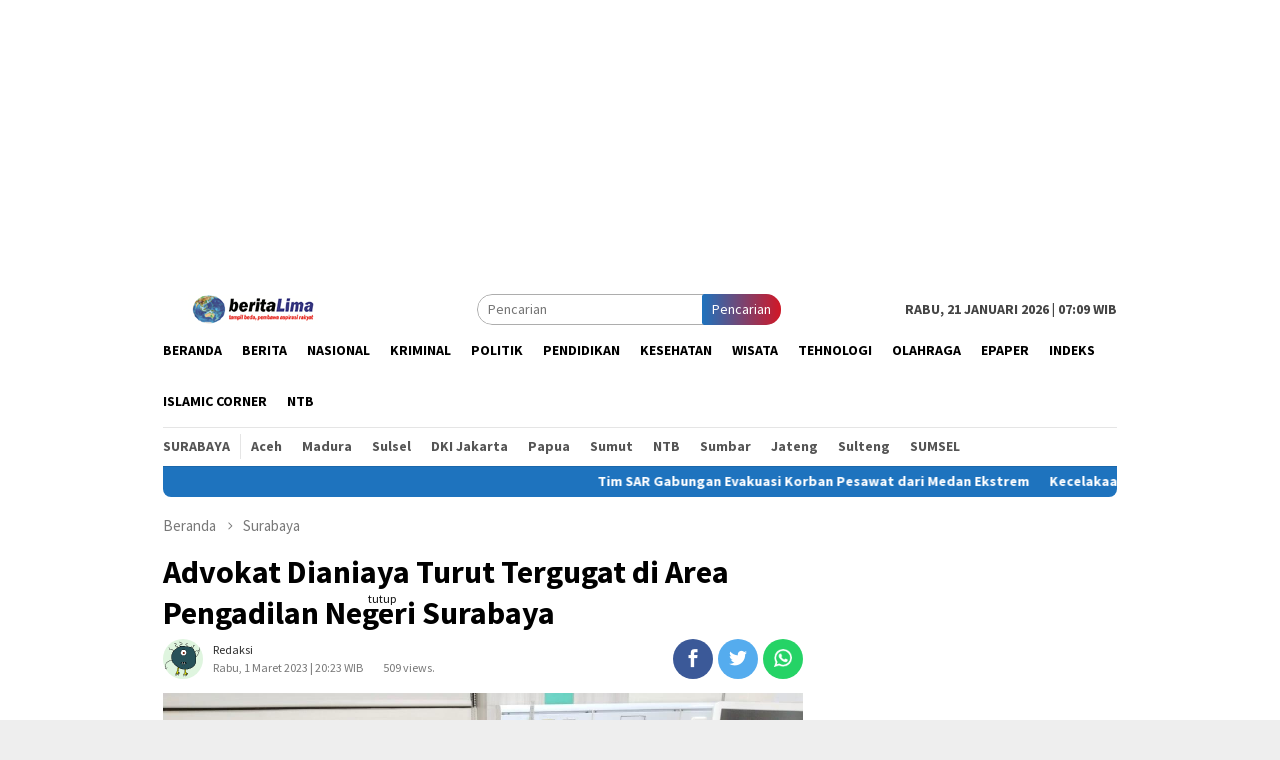

--- FILE ---
content_type: text/html; charset=UTF-8
request_url: https://beritalima.com/advokat-dianiaya-turut-tergugat-di-area-pengadilan-negeri-surabaya/
body_size: 11438
content:
<!DOCTYPE html>
<html lang="id-ID">
<head itemscope="itemscope" itemtype="http://schema.org/WebSite">
<meta charset="UTF-8">
<meta name="viewport" content="width=device-width, initial-scale=1">
<link rel="profile" href="https://gmpg.org/xfn/11">

<title>Advokat Dianiaya Turut Tergugat di Area Pengadilan Negeri Surabaya &#8211; Beritalima.com</title>
<link rel='dns-prefetch' href='//fonts.googleapis.com' />
<link rel='dns-prefetch' href='//s.w.org' />
<link rel='stylesheet' id='litespeed-cache-dummy-css'  href='https://beritalima.com/wp-content/plugins/litespeed-cache/assets/css/litespeed-dummy.css' type='text/css' media='all' />
<link rel='stylesheet' id='wp-block-library-css'  href='https://beritalima.com/wp-includes/css/dist/block-library/style.min.css' type='text/css' media='all' />
<style id='wp-block-library-inline-css' type='text/css'>
.has-text-align-justify{text-align:justify;}
</style>
<link rel='stylesheet' id='wp-polls-css'  href='https://beritalima.com/wp-content/plugins/wp-polls/polls-css.css' type='text/css' media='all' />
<style id='wp-polls-inline-css' type='text/css'>
.wp-polls .pollbar {
	margin: 1px;
	font-size: 6px;
	line-height: 8px;
	height: 8px;
	background-image: url('https://beritalima.com/wp-content/plugins/wp-polls/images/default/pollbg.gif');
	border: 1px solid #c8c8c8;
}

</style>
<link rel='stylesheet' id='bloggingpro-fonts-css'  href='https://fonts.googleapis.com/css?family=Source+Sans+Pro%3Aregular%2Citalic%2C700%2C300%26subset%3Dlatin%2C' type='text/css' media='all' />
<link rel='stylesheet' id='bloggingpro-nonamp-css'  href='https://beritalima.com/wp-content/themes/bloggingpro/style-nonamp.css' type='text/css' media='all' />
<link rel='stylesheet' id='bloggingpro-style-css'  href='https://beritalima.com/wp-content/themes/bloggingpro/style.css' type='text/css' media='all' />
<style id='bloggingpro-style-inline-css' type='text/css'>
kbd,a.button,button,.button,button.button,input[type="button"],input[type="reset"],input[type="submit"],.tagcloud a,ul.page-numbers li a.prev.page-numbers,ul.page-numbers li a.next.page-numbers,ul.page-numbers li span.page-numbers,.page-links > .page-link-number,.cat-links ul li a,.entry-footer .tag-text,.gmr-recentposts-widget li.listpost-gallery .gmr-rp-content .gmr-metacontent .cat-links-content a,.page-links > .post-page-numbers.current span,ol.comment-list li div.reply a,#cancel-comment-reply-link,.entry-footer .tags-links a:hover,.gmr-topnotification{background-color:#1e73be;}#primary-menu > li ul .current-menu-item > a,#primary-menu .sub-menu > li:hover > a,.cat-links-content a,.tagcloud li:before,a:hover,a:focus,a:active,.sidr ul li a#sidr-id-close-menu-button{color:#1e73be;}.widget-title:after,a.button,button,.button,button.button,input[type="button"],input[type="reset"],input[type="submit"],.tagcloud a,.sticky .gmr-box-content,.bypostauthor > .comment-body,.gmr-ajax-loader div:nth-child(1),.gmr-ajax-loader div:nth-child(2),.entry-footer .tags-links a:hover{border-color:#1e73be;}a{color:#2E2E2E;}.entry-content-single p a{color:#dd3333;}body{color:#444444;font-family:"Source Sans Pro","Helvetica Neue",sans-serif;font-weight:500;font-size:14px;}.site-header{background-image:url();-webkit-background-size:contain;-moz-background-size:contain;-o-background-size:contain;background-size:contain;background-repeat:repeat;background-position:center top;background-attachment:scroll;}.site-header,.gmr-verytopbanner{background-color:#ffffff;}.site-title a{color:#FF5722;}.site-description{color:#999999;}.top-header{background-color:#ffffff;}#gmr-responsive-menu,.gmr-mainmenu #primary-menu > li > a,.search-trigger .gmr-icon{color:#000000;}#primary-menu > li.menu-border > a span{border-color:#555555;}#gmr-responsive-menu:hover,.gmr-mainmenu #primary-menu > li:hover > a,.gmr-mainmenu #primary-menu > .current-menu-item > a,.gmr-mainmenu #primary-menu .current-menu-ancestor > a,.gmr-mainmenu #primary-menu .current_page_item > a,.gmr-mainmenu #primary-menu .current_page_ancestor > a,.search-trigger .gmr-icon:hover{color:#dd3333;}.gmr-mainmenu #primary-menu > li.menu-border:hover > a span,.gmr-mainmenu #primary-menu > li.menu-border.current-menu-item > a span,.gmr-mainmenu #primary-menu > li.menu-border.current-menu-ancestor > a span,.gmr-mainmenu #primary-menu > li.menu-border.current_page_item > a span,.gmr-mainmenu #primary-menu > li.menu-border.current_page_ancestor > a span{border-color:#FF5722;}.secondwrap-menu .gmr-mainmenu #primary-menu > li > a,.secondwrap-menu .search-trigger .gmr-icon{color:#555555;}.secondwrap-menu .gmr-mainmenu #primary-menu > li:hover > a,.secondwrap-menu .gmr-mainmenu #primary-menu > .current-menu-item > a,.secondwrap-menu .gmr-mainmenu #primary-menu .current-menu-ancestor > a,.secondwrap-menu .gmr-mainmenu #primary-menu .current_page_item > a,.secondwrap-menu .gmr-mainmenu #primary-menu .current_page_ancestor > a,.secondwrap-menu .search-trigger .gmr-icon:hover{color:#FF5722;}h1,h2,h3,h4,h5,h6,.h1,.h2,.h3,.h4,.h5,.h6,.site-title,#primary-menu > li > a,.gmr-rp-biglink a,.gmr-rp-link a,.gmr-gallery-related ul li p a{font-family:"Source Sans Pro","Helvetica Neue",sans-serif;}.entry-content-single p{font-size:16px;}h1.title,h1.entry-title{font-size:32px;}h2.entry-title{font-size:18px;}.footer-container{background-color:#F5F5F5;}.widget-footer,.content-footer,.site-footer,.content-footer h3.widget-title{color:#B4B4B4;}.widget-footer a,.content-footer a,.site-footer a{color:#565656;}.widget-footer a:hover,.content-footer a:hover,.site-footer a:hover{color:#FF5722;}
</style>
<link rel='stylesheet' id='jetpack_css-css'  href='https://beritalima.com/wp-content/plugins/jetpack/css/jetpack.css' type='text/css' media='all' />
<script type='text/javascript' src='https://beritalima.com/wp-includes/js/jquery/jquery.js' id='jquery-core-js'></script>
<link rel="canonical" href="https://beritalima.com/advokat-dianiaya-turut-tergugat-di-area-pengadilan-negeri-surabaya/" />

            <!--/ Facebook Thumb Fixer Open Graph /-->
            <meta property="og:type" content="article" />
            <meta property="og:url" content="https://beritalima.com/advokat-dianiaya-turut-tergugat-di-area-pengadilan-negeri-surabaya/" />
            <meta property="og:title" content="Advokat Dianiaya Turut Tergugat di Area Pengadilan Negeri Surabaya" />
            <meta property="og:description" content="SURABAYA &#8211; beritalima.com, Ricky Eliyer Aubatuwel mantan terpidana kasus penganiayaan yang baru dua bulan bebas&nbsp;[&hellip;]" />
            <meta property="og:site_name" content="Beritalima.com" />
            <meta property="og:image" content="https://beritalima.com/wp-content/uploads/2023/03/Advokat-Dianiaya.jpg" />
            <meta property="og:image:alt" content="" />
            <meta property="og:image:width" content="1280" />
            <meta property="og:image:height" content="720" />

            <meta itemscope itemtype="article" />
            <meta itemprop="description" content="SURABAYA &#8211; beritalima.com, Ricky Eliyer Aubatuwel mantan terpidana kasus penganiayaan yang baru dua bulan bebas&nbsp;[&hellip;]" />
            <meta itemprop="image" content="https://beritalima.com/wp-content/uploads/2023/03/Advokat-Dianiaya.jpg" />

            <meta name="twitter:card" content="summary_large_image" />
            <meta name="twitter:url" content="https://beritalima.com/advokat-dianiaya-turut-tergugat-di-area-pengadilan-negeri-surabaya/" />
            <meta name="twitter:title" content="Advokat Dianiaya Turut Tergugat di Area Pengadilan Negeri Surabaya" />
            <meta name="twitter:description" content="SURABAYA &#8211; beritalima.com, Ricky Eliyer Aubatuwel mantan terpidana kasus penganiayaan yang baru dua bulan bebas&nbsp;[&hellip;]" />
            <meta name="twitter:image" content="https://beritalima.com/wp-content/uploads/2023/03/Advokat-Dianiaya.jpg" />

            
	<meta property="fb:app_id" content="304646750527766" />
	
<style type='text/css'>img#wpstats{display:none}</style><link rel="pingback" href="https://beritalima.com/xmlrpc.php"><!--Adasia-Code-HEAD-->
<script async='async' src='https://www.googletagservices.com/tag/js/gpt.js'></script>
<script>
  var googletag = googletag || {};
  googletag.cmd = googletag.cmd || [];
</script>
<script>
var width=window.innerWidth||document.documentElement.clientWidth;
    if (width>800) {
  googletag.cmd.push(function() {
    googletag.defineSlot('/21622890900/ID_beritalima.com_pc_article_right2_sticky_300x600', [300, 600], 'div-gpt-ad-1576489964417-0').addService(googletag.pubads());
    googletag.pubads().enableSingleRequest();
    googletag.enableServices();
  });
}
</script>
<!--End-Adasia-Code-HEAD-->	<link rel="icon" href="https://beritalima.com/wp-content/uploads/2020/05/cropped-images-3-60x60.jpeg" sizes="32x32" />
<link rel="icon" href="https://beritalima.com/wp-content/uploads/2020/05/cropped-images-3.jpeg" sizes="192x192" />
<link rel="apple-touch-icon" href="https://beritalima.com/wp-content/uploads/2020/05/cropped-images-3.jpeg" />
<meta name="msapplication-TileImage" content="https://beritalima.com/wp-content/uploads/2020/05/cropped-images-3.jpeg" />
<script async src='https://securepubads.g.doubleclick.net/tag/js/gpt.js'></script>
<script>
  window.googletag = window.googletag || {cmd: []};
  googletag.cmd.push(function() {
    googletag.defineSlot('/160553881/Beritalima', [[360,300],[336,280],[300,250]], 'div-gpt-ad-multibanner1')
             .setTargeting('pos', ['Multibanner1'])
             .addService(googletag.pubads());

    googletag.pubads().enableSingleRequest();
    googletag.pubads().collapseEmptyDivs();
    googletag.pubads().setCentering(true);
    googletag.enableServices();
  });
</script>
<script data-ad-client="ca-pub-5860076316646436" async src="https://pagead2.googlesyndication.com/pagead/js/adsbygoogle.js"></script>	
	

</head>

<body class="post-template-default single single-post postid-578544 single-format-standard gmr-theme idtheme kentooz gmr-sticky group-blog" itemscope="itemscope" itemtype="http://schema.org/WebPage">
<div id="full-container">
<a class="skip-link screen-reader-text" href="#main">Loncat ke konten</a>

<div class="gmr-floatbanner gmr-floatbanner-left"><div class="inner-floatleft"><button onclick="parentNode.remove()" title="tutup">tutup</button><script async src="https://pagead2.googlesyndication.com/pagead/js/adsbygoogle.js"></script>
<!-- panjangkebawah -->
<ins class="adsbygoogle"
     style="display:block"
     data-ad-client="ca-pub-5860076316646436"
     data-ad-slot="4980878374"
     data-ad-format="auto"
     data-full-width-responsive="true"></ins>
<script>
     (adsbygoogle = window.adsbygoogle || []).push({});
</script></div></div>
<div class="gmr-floatbanner gmr-floatbanner-right"><div class="inner-floatright"><button onclick="parentNode.remove()" title="tutup">tutup</button><script async src="https://pagead2.googlesyndication.com/pagead/js/adsbygoogle.js"></script>
<!-- panjangkebawah -->
<ins class="adsbygoogle"
     style="display:block"
     data-ad-client="ca-pub-5860076316646436"
     data-ad-slot="4980878374"
     data-ad-format="auto"
     data-full-width-responsive="true"></ins>
<script>
     (adsbygoogle = window.adsbygoogle || []).push({});
</script></div></div>
<div class="gmr-verytopbanner text-center"><div class="container"><script async src="https://pagead2.googlesyndication.com/pagead/js/adsbygoogle.js"></script>
<!-- iklan-panjang -->
<ins class="adsbygoogle"
     style="display:block"
     data-ad-client="ca-pub-5860076316646436"
     data-ad-slot="9921727796"
     data-ad-format="auto"
     data-full-width-responsive="true"></ins>
<script>
     (adsbygoogle = window.adsbygoogle || []).push({});
</script></div></div>
<header id="masthead" class="site-header" role="banner" itemscope="itemscope" itemtype="http://schema.org/WPHeader">

	<div class="container">
					<div class="clearfix gmr-headwrapper">

				<div class="list-table clearfix">
					<div class="table-row">
						<div class="table-cell onlymobile-menu">
							<a id="gmr-responsive-menu" href="#menus" rel="nofollow" title="Menu Mobile"><span class="icon_menu"></span><span class="screen-reader-text">Menu Mobile</span></a>
						</div>
						<div class="close-topnavmenu-wrap"><a id="close-topnavmenu-button" rel="nofollow" href="#"><span class="icon_close_alt2"></span></a></div>
						<div class="table-cell gmr-logo">
															<div class="logo-wrap">
									<a href="https://beritalima.com/" class="custom-logo-link" itemprop="url" title="Beritalima.com">
										<img src="https://beritalima.com/wp-content/uploads/2020/05/logo-edit.png" alt="Beritalima.com" title="Beritalima.com" />
									</a>
								</div>
														</div>
						<div class="table-cell search">
							<a id="search-menu-button-top" class="responsive-searchbtn pull-right" href="#" rel="nofollow"><span class="icon_search"></span></a>
							<form method="get" class="gmr-searchform searchform topsearchform" action="https://beritalima.com/">
								<input type="text" name="s" id="s" placeholder="Pencarian" />
								<button type="submit" class="topsearch-submit">Pencarian</button>
							</form>
						</div>

						<div class="table-cell gmr-table-date">
							<span class="gmr-top-date pull-right">Rabu, 21 Januari 2026 | 07:09 WIB</span>
						</div>
					</div>
				</div>
			</div>
				</div><!-- .container -->
</header><!-- #masthead -->

<div class="top-header">
	<div class="container">
	<div class="gmr-menuwrap mainwrap-menu clearfix">
		<nav id="site-navigation" class="gmr-mainmenu" role="navigation" itemscope="itemscope" itemtype="http://schema.org/SiteNavigationElement">
			<ul id="primary-menu" class="menu"><li class="menu-item menu-item-type-menulogo-btn gmr-menulogo-btn"></li><li id="menu-item-411665" class="menu-item menu-item-type-custom menu-item-object-custom menu-item-home menu-item-411665"><a href="https://beritalima.com" itemprop="url"><span itemprop="name">Beranda</span></a></li>
<li id="menu-item-29" class="menu-item menu-item-type-taxonomy menu-item-object-category menu-item-29"><a title="Berita" href="https://beritalima.com/category/berita/" itemprop="url"><span itemprop="name">Berita</span></a></li>
<li id="menu-item-411633" class="menu-item menu-item-type-taxonomy menu-item-object-category menu-item-411633"><a href="https://beritalima.com/category/nasional/" itemprop="url"><span itemprop="name">Nasional</span></a></li>
<li id="menu-item-411595" class="menu-item menu-item-type-taxonomy menu-item-object-category menu-item-411595"><a title="Kriminal" href="https://beritalima.com/category/kriminal/" itemprop="url"><span itemprop="name">Kriminal</span></a></li>
<li id="menu-item-31" class="menu-item menu-item-type-taxonomy menu-item-object-category menu-item-31"><a title="Politik" href="https://beritalima.com/category/politik/" itemprop="url"><span itemprop="name">Politik</span></a></li>
<li id="menu-item-411666" class="menu-item menu-item-type-taxonomy menu-item-object-category menu-item-411666"><a href="https://beritalima.com/category/pendidikan/" itemprop="url"><span itemprop="name">Pendidikan</span></a></li>
<li id="menu-item-411668" class="menu-item menu-item-type-taxonomy menu-item-object-category menu-item-411668"><a href="https://beritalima.com/category/kesehatan/" itemprop="url"><span itemprop="name">Kesehatan</span></a></li>
<li id="menu-item-411669" class="menu-item menu-item-type-taxonomy menu-item-object-category menu-item-411669"><a href="https://beritalima.com/category/wisata/" itemprop="url"><span itemprop="name">Wisata</span></a></li>
<li id="menu-item-411670" class="menu-item menu-item-type-taxonomy menu-item-object-category menu-item-411670"><a href="https://beritalima.com/category/tehnologi/" itemprop="url"><span itemprop="name">Tehnologi</span></a></li>
<li id="menu-item-78" class="menu-item menu-item-type-taxonomy menu-item-object-category menu-item-78"><a href="https://beritalima.com/category/olahraga/" itemprop="url"><span itemprop="name">Olahraga</span></a></li>
<li id="menu-item-411671" class="menu-item menu-item-type-taxonomy menu-item-object-category menu-item-411671"><a href="https://beritalima.com/category/epaper/" itemprop="url"><span itemprop="name">ePaper</span></a></li>
<li id="menu-item-411599" class="menu-item menu-item-type-post_type menu-item-object-page menu-item-411599"><a title="Indeks" href="https://beritalima.com/indeks/" itemprop="url"><span itemprop="name">Indeks</span></a></li>
<li id="menu-item-589093" class="menu-item menu-item-type-taxonomy menu-item-object-category menu-item-589093"><a href="https://beritalima.com/category/islamic-corner/" itemprop="url"><span itemprop="name">Islamic Corner</span></a></li>
<li id="menu-item-589094" class="menu-item menu-item-type-taxonomy menu-item-object-category menu-item-589094"><a href="https://beritalima.com/category/ntb/" itemprop="url"><span itemprop="name">NTB</span></a></li>
<li class="menu-item menu-item-type-search-btn gmr-search-btn pull-right"><a id="search-menu-button" href="#" rel="nofollow"><span class="icon_search"></span></a><div class="search-dropdown search" id="search-dropdown-container" style="display:none;"><form method="get" class="gmr-searchform searchform" action="https://beritalima.com/"><input type="text" name="s" id="s" placeholder="Pencarian" /></form></div></li></ul>		</nav><!-- #site-navigation -->
	</div>
		<div class="gmr-menuwrap secondwrap-menu clearfix">
		<nav id="site-navigation" class="gmr-mainmenu" role="navigation" itemscope="itemscope" itemtype="http://schema.org/SiteNavigationElement">
			<ul id="primary-menu" class="menu"><li id="menu-item-411635" class="menu-item menu-item-type-taxonomy menu-item-object-category current-post-ancestor current-menu-parent current-post-parent menu-item-411635"><a href="https://beritalima.com/category/surabaya/" itemprop="url"><span itemprop="name">Surabaya</span></a></li>
<li id="menu-item-411636" class="menu-item menu-item-type-taxonomy menu-item-object-category menu-item-411636"><a href="https://beritalima.com/category/aceh/" itemprop="url"><span itemprop="name">Aceh</span></a></li>
<li id="menu-item-411637" class="menu-item menu-item-type-taxonomy menu-item-object-category menu-item-411637"><a href="https://beritalima.com/category/madura/" itemprop="url"><span itemprop="name">Madura</span></a></li>
<li id="menu-item-411638" class="menu-item menu-item-type-taxonomy menu-item-object-category menu-item-411638"><a href="https://beritalima.com/category/sulsel/" itemprop="url"><span itemprop="name">Sulsel</span></a></li>
<li id="menu-item-411639" class="menu-item menu-item-type-taxonomy menu-item-object-category menu-item-411639"><a href="https://beritalima.com/category/dki-jakarta/" itemprop="url"><span itemprop="name">DKI Jakarta</span></a></li>
<li id="menu-item-411640" class="menu-item menu-item-type-taxonomy menu-item-object-category menu-item-411640"><a href="https://beritalima.com/category/papua/" itemprop="url"><span itemprop="name">Papua</span></a></li>
<li id="menu-item-411641" class="menu-item menu-item-type-taxonomy menu-item-object-category menu-item-411641"><a href="https://beritalima.com/category/sumut/" itemprop="url"><span itemprop="name">Sumut</span></a></li>
<li id="menu-item-411642" class="menu-item menu-item-type-taxonomy menu-item-object-category menu-item-411642"><a href="https://beritalima.com/category/ntb/" itemprop="url"><span itemprop="name">NTB</span></a></li>
<li id="menu-item-411643" class="menu-item menu-item-type-taxonomy menu-item-object-category menu-item-411643"><a href="https://beritalima.com/category/sumbar/" itemprop="url"><span itemprop="name">Sumbar</span></a></li>
<li id="menu-item-411644" class="menu-item menu-item-type-taxonomy menu-item-object-category menu-item-411644"><a href="https://beritalima.com/category/jateng/" itemprop="url"><span itemprop="name">Jateng</span></a></li>
<li id="menu-item-411645" class="menu-item menu-item-type-taxonomy menu-item-object-category menu-item-411645"><a href="https://beritalima.com/category/sulteng/" itemprop="url"><span itemprop="name">Sulteng</span></a></li>
<li id="menu-item-411646" class="menu-item menu-item-type-taxonomy menu-item-object-category menu-item-411646"><a href="https://beritalima.com/category/sumsel/" itemprop="url"><span itemprop="name">SUMSEL</span></a></li>
</ul>		</nav><!-- #site-navigation -->
	</div>
			</div><!-- .container -->
</div><!-- .top-header -->

<div class="site inner-wrap" id="site-container">

<div class="container"><div class="gmr-topnotification"><span class="marquee">				<a href="https://beritalima.com/tim-sar-gabungan-evakuasi-korban-pesawat-dari-medan-ekstrem/" class="gmr-recent-marquee" title="Tim SAR Gabungan Evakuasi Korban Pesawat dari Medan Ekstrem">Tim SAR Gabungan Evakuasi Korban Pesawat dari Medan Ekstrem</a>
							<a href="https://beritalima.com/kecelakaan-pesawat-di-maros-dpr-minta-negara-hadir-penuh-dan-hindari-spekulasi/" class="gmr-recent-marquee" title="Kecelakaan Pesawat di Maros, DPR Minta Negara Hadir Penuh dan Hindari Spekulasi">Kecelakaan Pesawat di Maros, DPR Minta Negara Hadir Penuh dan Hindari Spekulasi</a>
							<a href="https://beritalima.com/korpasgat-tni-au-diterjunkan-usai-pesawat-atr-42-500-ditemukan/" class="gmr-recent-marquee" title="Korpasgat TNI AU Diterjunkan Usai Pesawat ATR 42-500 Ditemukan">Korpasgat TNI AU Diterjunkan Usai Pesawat ATR 42-500 Ditemukan</a>
							<a href="https://beritalima.com/gubernur-pramono-minta-maaf-insiden-penumpang-disabilitas-jatuh/" class="gmr-recent-marquee" title="Gubernur Pramono Minta Maaf Insiden Penumpang Disabilitas Jatuh">Gubernur Pramono Minta Maaf Insiden Penumpang Disabilitas Jatuh</a>
							<a href="https://beritalima.com/korban-tppo-asal-aceh-utara-diperas-senator-uma-koordinasi-dengan-kbri/" class="gmr-recent-marquee" title="Korban TPPO Asal Aceh Utara Diperas, Senator Uma: Koordinasi dengan KBRI">Korban TPPO Asal Aceh Utara Diperas, Senator Uma: Koordinasi dengan KBRI</a>
			</span></div></div>

	<div id="content" class="gmr-content">

		<div class="container">
			<div class="row">

<div id="primary" class="col-md-main">
	<div class="content-area gmr-single-wrap">
					<div class="breadcrumbs" itemscope itemtype="https://schema.org/BreadcrumbList">
																								<span class="first-item" itemprop="itemListElement" itemscope itemtype="https://schema.org/ListItem">
									<a itemscope itemtype="https://schema.org/WebPage" itemprop="item" itemid="https://beritalima.com/" href="https://beritalima.com/">
										<span itemprop="name">Beranda</span>
									</a>
									<span itemprop="position" content="1"></span>
								</span>
														<span class="separator"><span class="arrow_carrot-right"></span></span>
																															<span class="0-item" itemprop="itemListElement" itemscope itemtype="http://schema.org/ListItem">
									<a itemscope itemtype="https://schema.org/WebPage" itemprop="item" itemid="https://beritalima.com/category/surabaya/" href="https://beritalima.com/category/surabaya/">
										<span itemprop="name">Surabaya</span>
									</a>
									<span itemprop="position" content="2"></span>
								</span>
														<span class="separator last-separator"><span class="arrow_carrot-right"></span></span>
																						<span class="last-item" itemscope itemtype="https://schema.org/ListItem">
							<span itemprop="name">Advokat Dianiaya Turut Tergugat di Area Pengadilan Negeri Surabaya</span>
							<span itemprop="position" content="3"></span>
						</span>
															</div>
					<main id="main" class="site-main" role="main">
		<div class="inner-container">
			
<article id="post-578544" class="post-578544 post type-post status-publish format-standard has-post-thumbnail hentry category-surabaya" itemscope="itemscope" itemtype="http://schema.org/CreativeWork">
	<div class="gmr-box-content gmr-single">
		<header class="entry-header">
			<h1 class="entry-title" itemprop="headline">Advokat Dianiaya Turut Tergugat di Area Pengadilan Negeri Surabaya</h1><div class="list-table clearfix"><div class="table-row"><div class="table-cell gmr-gravatar-metasingle"><a class="url" href="https://beritalima.com/author/admin/" title="Permalink ke: Redaksi" itemprop="url"><img alt='Gambar Gravatar' title='Gravatar' src='https://secure.gravatar.com/avatar/f28d10a2edd73e4ea3af306db6f3729b?s=40&#038;d=monsterid&#038;r=g' srcset='https://secure.gravatar.com/avatar/f28d10a2edd73e4ea3af306db6f3729b?s=80&#038;d=monsterid&#038;r=g 2x' class='avatar avatar-40 photo img-cicle' height='40' width='40' loading='lazy'/></a></div><div class="table-cell gmr-content-metasingle"><div class="posted-by"> <span class="entry-author vcard" itemprop="author" itemscope="itemscope" itemtype="http://schema.org/person"><a class="url fn n" href="https://beritalima.com/author/admin/" title="Permalink ke: Redaksi" itemprop="url"><span itemprop="name">Redaksi</span></a></span></div><div class="posted-on"><time class="entry-date published updated" itemprop="dateModified" datetime="2023-03-01T20:23:26+07:00">Rabu, 1 Maret 2023 | 20:23 WIB</time></div></div><div class="gmr-content-metasingle" style="margin-left: -15rem;padding-top: 18px;"><center><span style="font-size: 12px;color: #787878;">509 views.</span></center></div><div class="table-cell gmr-content-share"><div class="pull-right"><ul class="gmr-socialicon-share"><li class="facebook"><a href="https://www.facebook.com/sharer/sharer.php?u=https://beritalima.com/advokat-dianiaya-turut-tergugat-di-area-pengadilan-negeri-surabaya/" rel="nofollow" title="Sebarkan ini"><span class="social_facebook"></span></a></li><li class="twitter"><a href="https://twitter.com/share?url=https://beritalima.com/advokat-dianiaya-turut-tergugat-di-area-pengadilan-negeri-surabaya/&amp;text=Advokat%20Dianiaya%20Turut%20Tergugat%20di%20Area%20Pengadilan%20Negeri%20Surabaya" rel="nofollow" title="Tweet ini"><span class="social_twitter"></span></a></li><li class="whatsapp"><a href="https://api.whatsapp.com/send?text=Advokat%20Dianiaya%20Turut%20Tergugat%20di%20Area%20Pengadilan%20Negeri%20Surabaya%20https%3A%2F%2Fberitalima.com%2Fadvokat-dianiaya-turut-tergugat-di-area-pengadilan-negeri-surabaya%2F" rel="nofollow" title="WhatsApp ini"><img src="https://beritalima.com/wp-content/themes/bloggingpro/images/whatsapp.png" alt="Whatsapp" title="Whatsapp" /></a></li></ul></div></div></div></div>		</header><!-- .entry-header -->

							<figure class="wp-caption alignnone single-thumbnail">
						<img width="1280" height="720" src="https://beritalima.com/wp-content/uploads/2023/03/Advokat-Dianiaya.jpg" class="attachment-full size-full wp-post-image" alt="" loading="lazy" srcset="https://beritalima.com/wp-content/uploads/2023/03/Advokat-Dianiaya.jpg 1280w, https://beritalima.com/wp-content/uploads/2023/03/Advokat-Dianiaya-200x112.jpg 200w, https://beritalima.com/wp-content/uploads/2023/03/Advokat-Dianiaya-300x170.jpg 300w, https://beritalima.com/wp-content/uploads/2023/03/Advokat-Dianiaya-768x432.jpg 768w" sizes="(max-width: 1280px) 100vw, 1280px" title="Advokat Dianiaya" />
											</figure>
							<div class="entry-content entry-content-single" itemprop="text">
			<div class="gmr-banner-beforecontent"><script async src="https://pagead2.googlesyndication.com/pagead/js/adsbygoogle.js"></script>
<!-- iklan 300 x 250 -->
<ins class="adsbygoogle"
     style="display:block"
     data-ad-client="ca-pub-5860076316646436"
     data-ad-slot="3165829325"
     data-ad-format="auto"
     data-full-width-responsive="true"></ins>
<script>
     (adsbygoogle = window.adsbygoogle || []).push({});
</script>

</div><p>SURABAYA &#8211;  beritalima.com, Ricky Eliyer Aubatuwel mantan terpidana kasus penganiayaan yang baru dua bulan bebas dari Lapas Lowokwaru, Malang, Selasa (28/2/2023) siang melakukan penganiayaan terhadap Erick Manangsang yang berprofesi sebagai Advokat di lingkungan Pengadilan Negeri Surabaya.</p>
<p>Penganiayaan tersebut berawal dari perseteruan dalam persidangan atas gugatan  perbuatan melawan hukum (PMH) di ruang sidang Sari 3 Pengadilan Negeri Surabaya dimana pelaku sebagai pihak Turut Tergugat 3.</p><div class='code-block code-block-10' style='margin: 8px 0; clear: both;'>
<script async src="https://pagead2.googlesyndication.com/pagead/js/adsbygoogle.js"></script>
<!-- iklan 300 x 250 -->
<ins class="adsbygoogle"
     style="display:block"
     data-ad-client="ca-pub-5860076316646436"
     data-ad-slot="3165829325"
     data-ad-format="auto"
     data-full-width-responsive="true"></ins>
<script>
     (adsbygoogle = window.adsbygoogle || []).push({});
</script>

</div>

<p>Yan Labobar selaku kuasa Penggugat menyatakan, pelaku Erick Manangsa selaku Tergugat 3, dalam pembuktian atas hak asuh anak, membawa bukti akte kelahiran anak yang diduga palsu.</p>
<p>&#8220;Pelaku yang menjadi Turut Tergugat 3, dalam sidang membawa akte kelahiran yang menerangkan anak tersebut lahir pada tahun 2005. Padahal anak tersebut lahir tahun 1995 sesuai bukti otentik dalam akte kelahiran. Dan namanya juga berbeda,&#8221; terang Yan Labobar.</p>
<p>Yan Labobar menambahkan, seusai sidang, pelaku tidak terima atas argumen dari dirinya yang membawa akte kelahiran palsu, sehingga terjadi adu argumentasi, sehingga melakukan pelecehan dengan menepuk-tepuk pantatnya.</p><div class='code-block code-block-7' style='margin: 8px 0; clear: both;'>
<div id='div-gpt-ad-multibanner1'>
  <script>
    googletag.cmd.push(function() { googletag.display('div-gpt-ad-multibanner1'); });
  </script>
</div>
</div>

<p>&#8220;Dia dua kali menepuk pantatnya. Karena tidak pantas dan sangat melecehkan, itu yang saya terima terima. Sehingga kami menegur dia hingga terjadi percekcokan, dan saudara Eick yang melihat itu berusaha melerai kami,&#8221; tambahnya.</p>
<p>Namun, Yan Labobar menjelaskan lebih lanjut Erick Manangsa justru menjadi korban pemukulan yang dilakukan oleh Ricky Eliyer Aubatuwel.</p><div class='code-block code-block-11' style='margin: 8px 0; clear: both;'>
<script async src="https://pagead2.googlesyndication.com/pagead/js/adsbygoogle.js"></script>
<!-- iklan 300 x 250 -->
<ins class="adsbygoogle"
     style="display:block"
     data-ad-client="ca-pub-5860076316646436"
     data-ad-slot="3165829325"
     data-ad-format="auto"
     data-full-width-responsive="true"></ins>
<script>
     (adsbygoogle = window.adsbygoogle || []).push({});
</script>

</div>

<p>&#8220;Saat akan melerai, saudara Erick justru langsung ditinju oleh pelaku di bagian pipi dekat matanya sebelah kiri,&#8221; ungkapnya.</p>
<p>Setelah mendapat pukulan tersebut, Yan Labobar mengaku langsung membuat laporan ke Polsek Sawahan, yang kemudian diminta dilakukan visum ke rumah sakit Bhayangkara. Sementara pelaku membuat laporan Polisi ke Polrestabes Surabaya.</p>
<p>&#8220;Tapi dokter rumah sakit Bhayangkara menolak memberikan visum, tapi meminta korban untuk langsung dilakukan rawat inap,&#8221; pungkasnya. (Han)</p>
<div class="gmr-banner-aftercontent text-center"><script async src="https://pagead2.googlesyndication.com/pagead/js/adsbygoogle.js"></script>
<ins class="adsbygoogle"
     style="display:inline-block;width:555px;height:125px"
     data-ad-client="ca-pub-5860076316646436"
     data-ad-slot="2652438409"></ins>
<script>
     (adsbygoogle = window.adsbygoogle || []).push({});
</script>


<div id="c9f06258da6455f5bf50c5b9260efeff"></div>
<script async src="https://click.advertnative.com/loading/?handle=10743" ></script>

<script async src="https://pagead2.googlesyndication.com/pagead/js/adsbygoogle.js"></script>
<ins class="adsbygoogle"
     style="display:block"
     data-ad-format="fluid"
     data-ad-layout-key="-fb+5w+4e-db+86"
     data-ad-client="ca-pub-5860076316646436"
     data-ad-slot="9763027264"></ins>
<script>
     (adsbygoogle = window.adsbygoogle || []).push({});
</script>


</div><div class='code-block code-block-1' style='margin: 8px 0; clear: both;'>
<img src="https://beritalima.com/wp-content/uploads/2025/12/iklan-hny26-landscape.png" alt="beritalima.com"><div class='code-block code-block-8' style='margin: 8px 0; clear: both;'>
<script async src="https://pagead2.googlesyndication.com/pagead/js/adsbygoogle.js"></script>
<!-- iklan-panjang -->
<ins class="adsbygoogle"
     style="display:block"
     data-ad-client="ca-pub-5860076316646436"
     data-ad-slot="9921727796"
     data-ad-format="auto"
     data-full-width-responsive="true"></ins>
<script>
     (adsbygoogle = window.adsbygoogle || []).push({});
</script></div>

<img src="https://beritalima.com/wp-content/uploads/2025/12/WhatsApp-Image-2025-12-25-at-12.19.06.jpeg" alt="beritalima.com">
<img src="https://beritalima.com/wp-content/uploads/2025/12/WhatsApp-Image-2025-12-03-at-14.21.38.jpeg" alt="beritalima.com"></div>
<div class='code-block code-block-9' style='margin: 8px 0; clear: both;'>
<script async src="https://pagead2.googlesyndication.com/pagead/js/adsbygoogle.js"></script>
<ins class="adsbygoogle"
     style="display:block"
     data-ad-format="fluid"
     data-ad-layout-key="-fb+5w+4e-db+86"
     data-ad-client="ca-pub-5860076316646436"
     data-ad-slot="9763027264"></ins>
<script>
     (adsbygoogle = window.adsbygoogle || []).push({});
</script>


</div>
<!-- AI CONTENT END 2 -->

			<footer class="entry-footer">
				<div class="clearfix"><div class="pull-right"><div class="share-text">Sebarkan</div><ul class="gmr-socialicon-share"><li class="facebook"><a href="https://www.facebook.com/sharer/sharer.php?u=https://beritalima.com/advokat-dianiaya-turut-tergugat-di-area-pengadilan-negeri-surabaya/" rel="nofollow" title="Sebarkan ini"><span class="social_facebook"></span></a></li><li class="twitter"><a href="https://twitter.com/share?url=https://beritalima.com/advokat-dianiaya-turut-tergugat-di-area-pengadilan-negeri-surabaya/&amp;text=Advokat%20Dianiaya%20Turut%20Tergugat%20di%20Area%20Pengadilan%20Negeri%20Surabaya" rel="nofollow" title="Tweet ini"><span class="social_twitter"></span></a></li><li class="whatsapp"><a href="https://api.whatsapp.com/send?text=Advokat%20Dianiaya%20Turut%20Tergugat%20di%20Area%20Pengadilan%20Negeri%20Surabaya%20https%3A%2F%2Fberitalima.com%2Fadvokat-dianiaya-turut-tergugat-di-area-pengadilan-negeri-surabaya%2F" rel="nofollow" title="WhatsApp ini"><img src="https://beritalima.com/wp-content/themes/bloggingpro/images/whatsapp.png" alt="Whatsapp" title="Whatsapp" /></a></li></ul></div></div>
	<nav class="navigation post-navigation" role="navigation" aria-label="Pos">
		<h2 class="screen-reader-text">Navigasi pos</h2>
		<div class="nav-links"><div class="nav-previous"><a href="https://beritalima.com/disdikbud-kab-jombang-tahun-ini-akan-distribusikan-seragam-sekolah-dan-seragam-pramuka/" rel="prev"><span>Pos sebelumnya</span> Disdikbud Kab. Jombang Tahun Ini Akan Distribusikan Seragam Sekolah dan Seragam Pramuka</a></div><div class="nav-next"><a href="https://beritalima.com/dprd-kota-mojokerto-sepakati-dua-raperda-menjadi-perda/" rel="next"><span>Pos berikutnya</span> DPRD Kota Mojokerto Sepakati Dua Raperda Menjadi Perda</a></div></div>
	</nav>			</footer><!-- .entry-footer -->
		</div><!-- .entry-content -->

	</div><!-- .gmr-box-content -->

	<div class="gmr-related-post gmr-box-content gmr-gallery-related"><h3 class="widget-title">Pos terkait</h3><ul><li><a href="https://beritalima.com/brida-surabaya-luncurkan-si-epid-perkuat-tata-kelola-inovasi-menuju-world-class-smart-city/" class="related-thumbnail thumb-radius" itemprop="url" title="Permalink ke: BRIDA Surabaya Luncurkan SI EPID, Perkuat Tata Kelola Inovasi Menuju World Class Smart City" rel="bookmark"><img width="200" height="112" src="https://beritalima.com/wp-content/uploads/2026/01/dok_-Kepala-BRIDA-SUrabaya-1-200x112.jpg" class="attachment-medium size-medium wp-post-image" alt="" loading="lazy" srcset="https://beritalima.com/wp-content/uploads/2026/01/dok_-Kepala-BRIDA-SUrabaya-1-200x112.jpg 200w, https://beritalima.com/wp-content/uploads/2026/01/dok_-Kepala-BRIDA-SUrabaya-1-300x170.jpg 300w, https://beritalima.com/wp-content/uploads/2026/01/dok_-Kepala-BRIDA-SUrabaya-1-640x358.jpg 640w" sizes="(max-width: 200px) 100vw, 200px" title="dok_ Kepala BRIDA SUrabaya (1)" /></a><p><a href="https://beritalima.com/brida-surabaya-luncurkan-si-epid-perkuat-tata-kelola-inovasi-menuju-world-class-smart-city/" itemprop="url" title="Permalink ke: BRIDA Surabaya Luncurkan SI EPID, Perkuat Tata Kelola Inovasi Menuju World Class Smart City" rel="bookmark">BRIDA Surabaya Luncurkan SI EPID, Perkuat Tata Kelola Inovasi Menuju World Class Smart City</a></p></li><li><a href="https://beritalima.com/dishub-surabaya-apresiasi-warga-kritis-dan-peduli-tegaskan-parkir-non-tunai-hanya-gunakan-qris-resmi-pemkot/" class="related-thumbnail thumb-radius" itemprop="url" title="Permalink ke: Dishub Surabaya Apresiasi Warga Kritis dan Peduli, Tegaskan Parkir Non Tunai Hanya Gunakan QRIS Resmi Pemkot" rel="bookmark"><img width="200" height="112" src="https://beritalima.com/wp-content/uploads/2026/01/dok_-Plt-Dishub-Surabaya-1-200x112.jpg" class="attachment-medium size-medium wp-post-image" alt="" loading="lazy" srcset="https://beritalima.com/wp-content/uploads/2026/01/dok_-Plt-Dishub-Surabaya-1-200x112.jpg 200w, https://beritalima.com/wp-content/uploads/2026/01/dok_-Plt-Dishub-Surabaya-1-300x170.jpg 300w, https://beritalima.com/wp-content/uploads/2026/01/dok_-Plt-Dishub-Surabaya-1-640x358.jpg 640w" sizes="(max-width: 200px) 100vw, 200px" title="dok_ Plt Dishub Surabaya (1)" /></a><p><a href="https://beritalima.com/dishub-surabaya-apresiasi-warga-kritis-dan-peduli-tegaskan-parkir-non-tunai-hanya-gunakan-qris-resmi-pemkot/" itemprop="url" title="Permalink ke: Dishub Surabaya Apresiasi Warga Kritis dan Peduli, Tegaskan Parkir Non Tunai Hanya Gunakan QRIS Resmi Pemkot" rel="bookmark">Dishub Surabaya Apresiasi Warga Kritis dan Peduli, Tegaskan Parkir Non Tunai Hanya Gunakan QRIS Resmi Pemkot</a></p></li><li><a href="https://beritalima.com/kepala-dispendik-surabaya-ajak-orang-tua-kompak-awasi-penggunaan-gawai-terhadap-anak/" class="related-thumbnail thumb-radius" itemprop="url" title="Permalink ke: Kepala Dispendik Surabaya Ajak Orang Tua Kompak Awasi Penggunaan Gawai Terhadap Anak" rel="bookmark"><img width="200" height="112" src="https://beritalima.com/wp-content/uploads/2026/01/Sosialisasi-Penggunaan-Gawai-Sehat-SMPN-44-7-200x112.jpg" class="attachment-medium size-medium wp-post-image" alt="" loading="lazy" srcset="https://beritalima.com/wp-content/uploads/2026/01/Sosialisasi-Penggunaan-Gawai-Sehat-SMPN-44-7-200x112.jpg 200w, https://beritalima.com/wp-content/uploads/2026/01/Sosialisasi-Penggunaan-Gawai-Sehat-SMPN-44-7-300x170.jpg 300w, https://beritalima.com/wp-content/uploads/2026/01/Sosialisasi-Penggunaan-Gawai-Sehat-SMPN-44-7-640x358.jpg 640w" sizes="(max-width: 200px) 100vw, 200px" title="Sosialisasi Penggunaan Gawai Sehat SMPN 44 (7)" /></a><p><a href="https://beritalima.com/kepala-dispendik-surabaya-ajak-orang-tua-kompak-awasi-penggunaan-gawai-terhadap-anak/" itemprop="url" title="Permalink ke: Kepala Dispendik Surabaya Ajak Orang Tua Kompak Awasi Penggunaan Gawai Terhadap Anak" rel="bookmark">Kepala Dispendik Surabaya Ajak Orang Tua Kompak Awasi Penggunaan Gawai Terhadap Anak</a></p></li><li><a href="https://beritalima.com/bbw-surabaya-2026-awali-tur-bbw-indonesia-2026-di-convention-hall-tunjungan-plaza-3/" class="related-thumbnail thumb-radius" itemprop="url" title="Permalink ke: BBW Surabaya 2026 Awali Tur BBW Indonesia 2026 di Convention Hall Tunjungan Plaza 3" rel="bookmark"><img width="200" height="112" src="https://beritalima.com/wp-content/uploads/2026/01/IMG-20260120-WA0022-200x112.jpg" class="attachment-medium size-medium wp-post-image" alt="" loading="lazy" srcset="https://beritalima.com/wp-content/uploads/2026/01/IMG-20260120-WA0022-200x112.jpg 200w, https://beritalima.com/wp-content/uploads/2026/01/IMG-20260120-WA0022-300x170.jpg 300w, https://beritalima.com/wp-content/uploads/2026/01/IMG-20260120-WA0022-640x358.jpg 640w" sizes="(max-width: 200px) 100vw, 200px" title="IMG-20260120-WA0022" /></a><p><a href="https://beritalima.com/bbw-surabaya-2026-awali-tur-bbw-indonesia-2026-di-convention-hall-tunjungan-plaza-3/" itemprop="url" title="Permalink ke: BBW Surabaya 2026 Awali Tur BBW Indonesia 2026 di Convention Hall Tunjungan Plaza 3" rel="bookmark">BBW Surabaya 2026 Awali Tur BBW Indonesia 2026 di Convention Hall Tunjungan Plaza 3</a></p></li><li><a href="https://beritalima.com/brida-resmi-dibentuk-pemkot-surabaya-tancap-gas-dorong-riset-dan-inovasi-berdampak/" class="related-thumbnail thumb-radius" itemprop="url" title="Permalink ke: BRIDA Resmi Dibentuk, Pemkot Surabaya Tancap Gas Dorong Riset dan Inovasi Berdampak" rel="bookmark"><img width="200" height="112" src="https://beritalima.com/wp-content/uploads/2026/01/Screenshot_20260120_155110_Yahoo-Mail-200x112.jpg" class="attachment-medium size-medium wp-post-image" alt="" loading="lazy" srcset="https://beritalima.com/wp-content/uploads/2026/01/Screenshot_20260120_155110_Yahoo-Mail-200x112.jpg 200w, https://beritalima.com/wp-content/uploads/2026/01/Screenshot_20260120_155110_Yahoo-Mail-300x170.jpg 300w, https://beritalima.com/wp-content/uploads/2026/01/Screenshot_20260120_155110_Yahoo-Mail-640x358.jpg 640w" sizes="(max-width: 200px) 100vw, 200px" title="Screenshot_20260120_155110_Yahoo Mail" /></a><p><a href="https://beritalima.com/brida-resmi-dibentuk-pemkot-surabaya-tancap-gas-dorong-riset-dan-inovasi-berdampak/" itemprop="url" title="Permalink ke: BRIDA Resmi Dibentuk, Pemkot Surabaya Tancap Gas Dorong Riset dan Inovasi Berdampak" rel="bookmark">BRIDA Resmi Dibentuk, Pemkot Surabaya Tancap Gas Dorong Riset dan Inovasi Berdampak</a></p></li><li><a href="https://beritalima.com/fraksi-pks-jatim-setujui-perubahan-perda-penanggulangan-bencana-tekankan-mitigasi-dan-perlindungan-kelompok-rentan/" class="related-thumbnail thumb-radius" itemprop="url" title="Permalink ke: Fraksi PKS Jatim Setujui Perubahan Perda Penanggulangan Bencana, Tekankan Mitigasi dan Perlindungan Kelompok Rentan" rel="bookmark"><img width="200" height="112" src="https://beritalima.com/wp-content/uploads/2026/01/Screenshot_20260120_154853_Yahoo-Mail-200x112.jpg" class="attachment-medium size-medium wp-post-image" alt="" loading="lazy" srcset="https://beritalima.com/wp-content/uploads/2026/01/Screenshot_20260120_154853_Yahoo-Mail-200x112.jpg 200w, https://beritalima.com/wp-content/uploads/2026/01/Screenshot_20260120_154853_Yahoo-Mail-300x170.jpg 300w, https://beritalima.com/wp-content/uploads/2026/01/Screenshot_20260120_154853_Yahoo-Mail-640x358.jpg 640w" sizes="(max-width: 200px) 100vw, 200px" title="Screenshot_20260120_154853_Yahoo Mail" /></a><p><a href="https://beritalima.com/fraksi-pks-jatim-setujui-perubahan-perda-penanggulangan-bencana-tekankan-mitigasi-dan-perlindungan-kelompok-rentan/" itemprop="url" title="Permalink ke: Fraksi PKS Jatim Setujui Perubahan Perda Penanggulangan Bencana, Tekankan Mitigasi dan Perlindungan Kelompok Rentan" rel="bookmark">Fraksi PKS Jatim Setujui Perubahan Perda Penanggulangan Bencana, Tekankan Mitigasi dan Perlindungan Kelompok Rentan</a></p></li></ul></div>
	<div class="gmr-banner-afterrelpost text-center"><script async src="https://pagead2.googlesyndication.com/pagead/js/adsbygoogle.js"></script>
<ins class="adsbygoogle"
     style="display:inline-block;width:555px;height:125px"
     data-ad-client="ca-pub-5860076316646436"
     data-ad-slot="2652438409"></ins>
<script>
     (adsbygoogle = window.adsbygoogle || []).push({});
</script></div>
</article><!-- #post-## -->
		</div>
	</main><!-- #main -->

	</div><!-- .content-area -->
</div><!-- #primary -->


<aside id="secondary" class="widget-area col-md-sidebar" role="complementary" itemscope="itemscope" itemtype="http://schema.org/WPSideBar">
	<div id="custom_html-14" class="widget_text widget widget_custom_html"><div class="textwidget custom-html-widget"><script async src="https://pagead2.googlesyndication.com/pagead/js/adsbygoogle.js"></script>
<!-- panjangkebawah -->
<ins class="adsbygoogle"
     style="display:block"
     data-ad-client="ca-pub-5860076316646436"
     data-ad-slot="4980878374"
     data-ad-format="auto"
     data-full-width-responsive="true"></ins>
<script>
     (adsbygoogle = window.adsbygoogle || []).push({});
</script></div></div><div id="custom_html-19" class="widget_text widget widget_custom_html"><div class="textwidget custom-html-widget"><div id='ADOP_V_pc5cPlYGIo' style='transition:height 1s ease-out; height:0;  overflow:hidden;'></div>
<script async src='//compasscdn.adop.cc/js/adop_collapse_1.1.8.min.js' data-id='ADOP_V_pc5cPlYGIo' data-width='300' data-height='250' data-type='re' data-zone='504df298-c86d-496d-b229-6cc1098aa6d5' data-cl='Y' data-fl='Y' data-margin='0,0,0,0' data-fl-width='350' data-loc='rb'></script></div></div><div id="custom_html-16" class="widget_text widget widget_custom_html"><div class="textwidget custom-html-widget"><script async src="https://pagead2.googlesyndication.com/pagead/js/adsbygoogle.js"></script>
<!-- iklan 300 x 250 -->
<ins class="adsbygoogle"
     style="display:block"
     data-ad-client="ca-pub-5860076316646436"
     data-ad-slot="3165829325"
     data-ad-format="auto"
     data-full-width-responsive="true"></ins>
<script>
     (adsbygoogle = window.adsbygoogle || []).push({});
</script></div></div><div id="custom_html-2" class="widget_text widget widget_custom_html"><h3 class="widget-title">Kanal</h3><div class="textwidget custom-html-widget"><table>
<tr><td><b><a href="https://beritalima.com/home-2/" target="_blank" rel="noopener noreferrer">Home</a></b></td><td>&nbsp;&nbsp;&nbsp;&nbsp;&nbsp;&nbsp;&nbsp;&nbsp;&nbsp;&nbsp;</td><td><b><a href="https://beritalima.com/category/Advertorial/" target="_blank" rel="noopener noreferrer">Advertorial</a></b></td></tr>
<tr><td><b><a href='https://beritalima.com/category/Berita/' target='_blank' rel="noopener noreferrer">Berita</a></b></td><td>&nbsp;&nbsp;&nbsp;&nbsp;&nbsp;&nbsp;&nbsp;&nbsp;&nbsp;&nbsp;</td><td><b><a href='https://beritalima.com/category/Beritalima-TV/' target='_blank' rel="noopener noreferrer">Beritalima TV</a></b></td></tr>
<tr><td><b><a href='https://beritalima.com/category/Hankam/' target='_blank' rel="noopener noreferrer">Hankam</a></b></td><td>&nbsp;&nbsp;&nbsp;&nbsp;&nbsp;&nbsp;&nbsp;&nbsp;&nbsp;&nbsp;</td><td><b><a href='https://beritalima.com/category/Headline/' target='_blank' rel="noopener noreferrer">Headline</a></b></td></tr>
<tr><td><b><a href='https://beritalima.com/category/Hiburan/' target='_blank' rel="noopener noreferrer">Hiburan</a></b></td><td>&nbsp;&nbsp;&nbsp;&nbsp;&nbsp;&nbsp;&nbsp;&nbsp;&nbsp;&nbsp;</td><td><b><a href='https://beritalima.com/category/Internasional/' target='_blank' rel="noopener noreferrer">Internasional</a></b></td></tr>
<tr><td><b><a href='https://beritalima.com/category/Kesehatan/' target='_blank' rel="noopener noreferrer">Kesehatan</a></b></td><td>&nbsp;&nbsp;&nbsp;&nbsp;&nbsp;&nbsp;&nbsp;&nbsp;&nbsp;&nbsp;</td><td><b><a href='https://beritalima.com/category/Kuliner/' target='_blank' rel="noopener noreferrer">Kuliner</a></b></td></tr>
<tr><td><b><a href='https://beritalima.com/category/Olahraga/' target='_blank' rel="noopener noreferrer">Olahraga</a></b></td><td>&nbsp;&nbsp;&nbsp;&nbsp;&nbsp;&nbsp;&nbsp;&nbsp;&nbsp;&nbsp;</td><td><b><a href='https://beritalima.com/category/Pariwisata/' target='_blank' rel="noopener noreferrer">Pariwisata</a></b></td></tr>
<tr><td><b><a href='https://beritalima.com/category/Pendidikan/' target='_blank' rel="noopener noreferrer">Pendidikan</a></b></td><td>&nbsp;&nbsp;&nbsp;&nbsp;&nbsp;&nbsp;&nbsp;&nbsp;&nbsp;&nbsp;</td><td><b><a href='https://beritalima.com/category/Politik/' target='_blank' rel="noopener noreferrer">Politik</a></b></td></tr>
<tr><td><b><a href='https://beritalima.com/category/Teknologi/' target='_blank' rel="noopener noreferrer">Teknologi</a></b></td><td>&nbsp;&nbsp;&nbsp;&nbsp;&nbsp;&nbsp;&nbsp;&nbsp;&nbsp;&nbsp;</td><td><b><a href='https://beritalima.com/category/Wisata/' target='_blank' rel="noopener noreferrer">Wisata</a></b></td></tr>
</table></div></div><div id="custom_html-15" class="widget_text widget widget_custom_html"><div class="textwidget custom-html-widget"><script async src="https://pagead2.googlesyndication.com/pagead/js/adsbygoogle.js"></script>
<!-- iklan 300 x 250 -->
<ins class="adsbygoogle"
     style="display:block"
     data-ad-client="ca-pub-5860076316646436"
     data-ad-slot="3165829325"
     data-ad-format="auto"
     data-full-width-responsive="true"></ins>
<script>
     (adsbygoogle = window.adsbygoogle || []).push({});
</script></div></div><div id="custom_html-13" class="widget_text widget widget_custom_html"><h3 class="widget-title">Kanal Kota</h3><div class="textwidget custom-html-widget"><table>
<tr><td><b><a href='https://beritalima.com/category/Bandung/' target='_blank' rel="noopener noreferrer">Bandung</a></b></td><td>&nbsp;&nbsp;&nbsp;&nbsp;&nbsp;&nbsp;&nbsp;&nbsp;&nbsp;&nbsp;</td><td><b><a href='https://beritalima.com/category/Cianjur/' target='_blank' rel="noopener noreferrer">Cianjur</a></b></td></tr>
<tr><td><b><a href='https://beritalima.com/category/Malang/' target='_blank' rel="noopener noreferrer">Malang</a></b></td><td>&nbsp;&nbsp;&nbsp;&nbsp;&nbsp;&nbsp;&nbsp;&nbsp;&nbsp;&nbsp;</td><td><b><a href='https://beritalima.com/category/Banyuwangi/' target='_blank' rel="noopener noreferrer">Banyuwangi</a></b></td></tr>
<tr><td><b><a href='https://beritalima.com/category/Probolinggo/' target='_blank' rel="noopener noreferrer">Probolinggo</a></b></td><td>&nbsp;&nbsp;&nbsp;&nbsp;&nbsp;&nbsp;&nbsp;&nbsp;&nbsp;&nbsp;</td><td><b><a href='https://beritalima.com/category/Bojonegoro/' target='_blank' rel="noopener noreferrer">Bojonegoro</a></b></td></tr>
<tr><td><b><a href='https://beritalima.com/category/Sidoarjo/' target='_blank' rel="noopener noreferrer">Sidoarjo</a></b></td><td>&nbsp;&nbsp;&nbsp;&nbsp;&nbsp;&nbsp;&nbsp;&nbsp;&nbsp;&nbsp;</td><td><b><a href='https://beritalima.com/category/Bondowoso/' target='_blank' rel="noopener noreferrer">Bondowoso</a></b></td></tr>
<tr><td><b><a href='https://beritalima.com/category/Situbondo/' target='_blank' rel="noopener noreferrer">Situbondo</a></b></td><td>&nbsp;&nbsp;&nbsp;&nbsp;&nbsp;&nbsp;&nbsp;&nbsp;&nbsp;&nbsp;</td><td><b><a href='https://beritalima.com/category/Gresik/' target='_blank' rel="noopener noreferrer">Gresik</a></b></td></tr>
<tr><td><b><a href='https://beritalima.com/category/Sumenep/' target='_blank' rel="noopener noreferrer">Sumenep</a></b></td><td>&nbsp;&nbsp;&nbsp;&nbsp;&nbsp;&nbsp;&nbsp;&nbsp;&nbsp;&nbsp;</td><td><b><a href='https://beritalima.com/category/Jember/' target='_blank' rel="noopener noreferrer">Jember</a></b></td></tr>
<tr><td><b><a href='https://beritalima.com/category/Surabaya/' target='_blank' rel="noopener noreferrer">Surabaya</a></b></td><td>&nbsp;&nbsp;&nbsp;&nbsp;&nbsp;&nbsp;&nbsp;&nbsp;&nbsp;&nbsp;</td><td><b><a href='https://beritalima.com/category/Jombang/' target='_blank' rel="noopener noreferrer">Jombang</a></b></td></tr>
<tr><td><b><a href='https://beritalima.com/category/Madiun/' target='_blank' rel="noopener noreferrer">Madiun</a></b></td><td>&nbsp;&nbsp;&nbsp;&nbsp;&nbsp;&nbsp;&nbsp;&nbsp;&nbsp;&nbsp;</td><td>&nbsp;</td></tr>
</table></div></div><div id="custom_html-17" class="widget_text widget widget_custom_html"><div class="textwidget custom-html-widget"><script async src="https://pagead2.googlesyndication.com/pagead/js/adsbygoogle.js"></script>
<!-- iklan 300 x 250 -->
<ins class="adsbygoogle"
     style="display:block"
     data-ad-client="ca-pub-5860076316646436"
     data-ad-slot="3165829325"
     data-ad-format="auto"
     data-full-width-responsive="true"></ins>
<script>
     (adsbygoogle = window.adsbygoogle || []).push({});
</script></div></div></aside><!-- #secondary -->

			</div><!-- .row -->
		</div><!-- .container -->
		<div class="gmr-footerbanner text-center"><div class="container"><script async src="https://pagead2.googlesyndication.com/pagead/js/adsbygoogle.js"></script>
<!-- iklan-panjang -->
<ins class="adsbygoogle"
     style="display:block"
     data-ad-client="ca-pub-5860076316646436"
     data-ad-slot="9921727796"
     data-ad-format="auto"
     data-full-width-responsive="true"></ins>
<script>
     (adsbygoogle = window.adsbygoogle || []).push({});
</script></div></div>	</div><!-- .gmr-content -->

</div><!-- #site-container -->

<div class="footer-container">
	<div class="container">
					<div id="footer-sidebar" class="widget-footer" role="complementary">
				<div class="row">
											<div class="footer-column col-md-12">
							<div id="custom_html-4" class="widget_text widget widget_custom_html"><h3 class="widget-title">Kanal Kota</h3><div class="textwidget custom-html-widget"><table>
<tr><td><b><a href='https://beritalima.com/category/Bandung/' target='_blank' rel="noopener noreferrer">Bandung</a></b></td><td>&nbsp;&nbsp;&nbsp;&nbsp;&nbsp;&nbsp;&nbsp;&nbsp;&nbsp;&nbsp;</td><td><b><a href='https://beritalima.com/category/Cianjur/' target='_blank' rel="noopener noreferrer">Cianjur</a></b></td></tr>
<tr><td><b><a href='https://beritalima.com/category/Malang/' target='_blank' rel="noopener noreferrer">Malang</a></b></td><td>&nbsp;&nbsp;&nbsp;&nbsp;&nbsp;&nbsp;&nbsp;&nbsp;&nbsp;&nbsp;</td><td><b><a href='https://beritalima.com/category/Banyuwangi/' target='_blank' rel="noopener noreferrer">Banyuwangi</a></b></td></tr>
<tr><td><b><a href='https://beritalima.com/category/Probolinggo/' target='_blank' rel="noopener noreferrer">Probolinggo</a></b></td><td>&nbsp;&nbsp;&nbsp;&nbsp;&nbsp;&nbsp;&nbsp;&nbsp;&nbsp;&nbsp;</td><td><b><a href='https://beritalima.com/category/Bojonegoro/' target='_blank' rel="noopener noreferrer">Bojonegoro</a></b></td></tr>
<tr><td><b><a href='https://beritalima.com/category/Sidoarjo/' target='_blank' rel="noopener noreferrer">Sidoarjo</a></b></td><td>&nbsp;&nbsp;&nbsp;&nbsp;&nbsp;&nbsp;&nbsp;&nbsp;&nbsp;&nbsp;</td><td><b><a href='https://beritalima.com/category/Bondowoso/' target='_blank' rel="noopener noreferrer">Bondowoso</a></b></td></tr>
<tr><td><b><a href='https://beritalima.com/category/Situbondo/' target='_blank' rel="noopener noreferrer">Situbondo</a></b></td><td>&nbsp;&nbsp;&nbsp;&nbsp;&nbsp;&nbsp;&nbsp;&nbsp;&nbsp;&nbsp;</td><td><b><a href='https://beritalima.com/category/Gresik/' target='_blank' rel="noopener noreferrer">Gresik</a></b></td></tr>
<tr><td><b><a href='https://beritalima.com/category/Sumenep/' target='_blank' rel="noopener noreferrer">Sumenep</a></b></td><td>&nbsp;&nbsp;&nbsp;&nbsp;&nbsp;&nbsp;&nbsp;&nbsp;&nbsp;&nbsp;</td><td><b><a href='https://beritalima.com/category/Jember/' target='_blank' rel="noopener noreferrer">Jember</a></b></td></tr>
<tr><td><b><a href='https://beritalima.com/category/Surabaya/' target='_blank' rel="noopener noreferrer">Surabaya</a></b></td><td>&nbsp;&nbsp;&nbsp;&nbsp;&nbsp;&nbsp;&nbsp;&nbsp;&nbsp;&nbsp;</td><td><b><a href='https://beritalima.com/category/Jombang/' target='_blank' rel="noopener noreferrer">Jombang</a></b></td></tr>
<tr><td><b><a href='https://beritalima.com/category/Madiun/' target='_blank' rel="noopener noreferrer">Madiun</a></b></td><td>&nbsp;&nbsp;&nbsp;&nbsp;&nbsp;&nbsp;&nbsp;&nbsp;&nbsp;&nbsp;</td><td>&nbsp;</td></tr>
</table></div></div>						</div>
																								</div>
			</div>
				<div id="footer-content" class="content-footer">
			<div class="row">
				<div class="footer-column col-md-6">
					<div class="gmr-footer-logo"></div><ul id="copyright-menu" class="menu"><li id="menu-item-411596" class="menu-item menu-item-type-post_type menu-item-object-page menu-item-411596"><a title="Privacy Policy" href="https://beritalima.com/privacy-policy/" itemprop="url">Privacy Policy</a></li>
<li id="menu-item-40" class="menu-item menu-item-type-post_type menu-item-object-page menu-item-40"><a title="Pedoman Media Siber" href="https://beritalima.com/pedoman-media-siber/" itemprop="url">Pedoman Media Siber</a></li>
<li id="menu-item-415978" class="menu-item menu-item-type-post_type menu-item-object-page menu-item-415978"><a href="https://beritalima.com/redaksi/" itemprop="url">Redaksi</a></li>
<li id="menu-item-575418" class="menu-item menu-item-type-post_type menu-item-object-page menu-item-575418"><a href="https://beritalima.com/kode-etik/" itemprop="url">Kode Etik Jurnalistik</a></li>
<li id="menu-item-575419" class="menu-item menu-item-type-post_type menu-item-object-page menu-item-575419"><a href="https://beritalima.com/contact/" itemprop="url">About Us</a></li>
</ul>				</div>

				<div class="footer-column col-md-6">
									</div>
			</div>
		</div>
		<footer id="colophon" class="site-footer" role="contentinfo" itemscope="itemscope" itemtype="http://schema.org/WPFooter">
			<div class="site-info">
			PT. MEDIA BERITA LIMA			</div><!-- .site-info -->
		</footer>
	</div>
</div><!-- .footer-container -->
</div>
<div class="gmr-floatbanner gmr-floatbanner-footer"><div class="container"><div class="inner-floatbottom"><button onclick="parentNode.remove()" title="tutup">tutup</button><script async src="https://pagead2.googlesyndication.com/pagead/js/adsbygoogle.js"></script>
<ins class="adsbygoogle"
     style="display:inline-block;width:555px;height:125px"
     data-ad-client="ca-pub-5860076316646436"
     data-ad-slot="2652438409"></ins>
<script>
     (adsbygoogle = window.adsbygoogle || []).push({});
</script></div></div></div>
<div style="clear:both;width:100%;text-align:center; font-size:11px; "><a target="_blank" title="WP2Social Auto Publish" href="https://xyzscripts.com/wordpress-plugins/facebook-auto-publish/compare" >WP2Social Auto Publish</a> Powered By : <a target="_blank" title="PHP Scripts & Programs" href="http://www.xyzscripts.com" >XYZScripts.com</a></div><script type='text/javascript' id='wp-polls-js-extra'>
/* <![CDATA[ */
var pollsL10n = {"ajax_url":"https:\/\/beritalima.com\/wp-admin\/admin-ajax.php","text_wait":"Your last request is still being processed. Please wait a while ...","text_valid":"Please choose a valid poll answer.","text_multiple":"Maximum number of choices allowed: ","show_loading":"1","show_fading":"1"};
/* ]]> */
</script>
<script type='text/javascript' src='https://beritalima.com/wp-content/plugins/wp-polls/polls-js.js' id='wp-polls-js'></script>
<script type='text/javascript' src='https://beritalima.com/wp-content/themes/bloggingpro/js/jquery-plugin-min.js' id='bloggingpro-jquery-plugin-js'></script>
<script type='text/javascript' src='https://beritalima.com/wp-content/themes/bloggingpro/js/theia-sticky-sidebar-min.js' id='bloggingpro-sticky-sidebar-js'></script>
<script type='text/javascript' src='https://beritalima.com/wp-content/themes/bloggingpro/js/jquery-ajax-loadmore.js' id='bloggingpro-ajax-loadmore-lib-js'></script>
<script type='text/javascript' id='bloggingpro-ajax-loadmore-js-extra'>
/* <![CDATA[ */
var gmr_infiniteload = {"navSelector":".gmr-infinite-selector .page-numbers","contentSelector":"#gmr-main-load","nextSelector":".gmr-infinite-selector .page-numbers .next","itemSelector":".item-infinite","paginationType":"infinite","loadingImage":"<div class=\"gmr-ajax-wrap\"><div style=\"width:100%;height:100%\" class=\"gmr-ajax-loader\"><div><\/div><div><\/div><\/div><\/div>","loadingText":"","loadingButtonLabel":"Muat Lebih","loadingButtonClass":"","loadingFinishedText":"Tidak Ada Pos Lagi."};
/* ]]> */
</script>
<script type='text/javascript' src='https://beritalima.com/wp-content/themes/bloggingpro/js/ajax-loadmore.js' id='bloggingpro-ajax-loadmore-js'></script>
<script type='text/javascript' src='https://beritalima.com/wp-content/themes/bloggingpro/js/customscript.js' id='bloggingpro-customscript-js'></script>
<script type='text/javascript'>var $ = jQuery.noConflict();(function( $ ) {"use strict";jQuery(function($) {$('.widget-area').theiaStickySidebar({additionalMarginTop: 52,disableOnResponsiveLayouts: true,minWidth: 992});});})(jQuery);</script><script src='https://stats.wp.com/e-202604.js' defer></script>
<script>
	_stq = window._stq || [];
	_stq.push([ 'view', {v:'ext',j:'1:9.4.4',blog:'89405038',post:'578544',tz:'7',srv:'beritalima.com'} ]);
	_stq.push([ 'clickTrackerInit', '89405038', '578544' ]);
</script>

<script defer src="https://static.cloudflareinsights.com/beacon.min.js/vcd15cbe7772f49c399c6a5babf22c1241717689176015" integrity="sha512-ZpsOmlRQV6y907TI0dKBHq9Md29nnaEIPlkf84rnaERnq6zvWvPUqr2ft8M1aS28oN72PdrCzSjY4U6VaAw1EQ==" data-cf-beacon='{"version":"2024.11.0","token":"3162b6dbaad444d99e9893f2553d71b5","r":1,"server_timing":{"name":{"cfCacheStatus":true,"cfEdge":true,"cfExtPri":true,"cfL4":true,"cfOrigin":true,"cfSpeedBrain":true},"location_startswith":null}}' crossorigin="anonymous"></script>
</body>
</html>


<!-- Page supported by LiteSpeed Cache 7.7 on 2026-01-21 07:09:06 -->

--- FILE ---
content_type: text/html; charset=utf-8
request_url: https://www.google.com/recaptcha/api2/aframe
body_size: 250
content:
<!DOCTYPE HTML><html><head><meta http-equiv="content-type" content="text/html; charset=UTF-8"></head><body><script nonce="amA_XaYfhcR0V-xbEWWkkA">/** Anti-fraud and anti-abuse applications only. See google.com/recaptcha */ try{var clients={'sodar':'https://pagead2.googlesyndication.com/pagead/sodar?'};window.addEventListener("message",function(a){try{if(a.source===window.parent){var b=JSON.parse(a.data);var c=clients[b['id']];if(c){var d=document.createElement('img');d.src=c+b['params']+'&rc='+(localStorage.getItem("rc::a")?sessionStorage.getItem("rc::b"):"");window.document.body.appendChild(d);sessionStorage.setItem("rc::e",parseInt(sessionStorage.getItem("rc::e")||0)+1);localStorage.setItem("rc::h",'1768954030852');}}}catch(b){}});window.parent.postMessage("_grecaptcha_ready", "*");}catch(b){}</script></body></html>

--- FILE ---
content_type: application/javascript
request_url: https://beritalima.com/wp-content/themes/bloggingpro/js/ajax-loadmore.js
body_size: -214
content:
jQuery( document ).ready(
	function( $ ) {
		$( gmr_infiniteload.contentSelector ).infiniteLoad(
			{
				'navSelector':gmr_infiniteload.navSelector,
				'contentSelector':gmr_infiniteload.contentSelector,
				'nextSelector':gmr_infiniteload.nextSelector,
				'itemSelector':gmr_infiniteload.itemSelector,
				'paginationType':gmr_infiniteload.paginationType,
				'loadingImage':gmr_infiniteload.loadingImage,
				'loadingText':gmr_infiniteload.loadingText,
				'loadingButtonLabel':gmr_infiniteload.loadingButtonLabel,
				'loadingButtonClass':gmr_infiniteload.loadingButtonClass,
				'loadingFinishedText':gmr_infiniteload.loadingFinishedText,
			}
		);
	}
);
